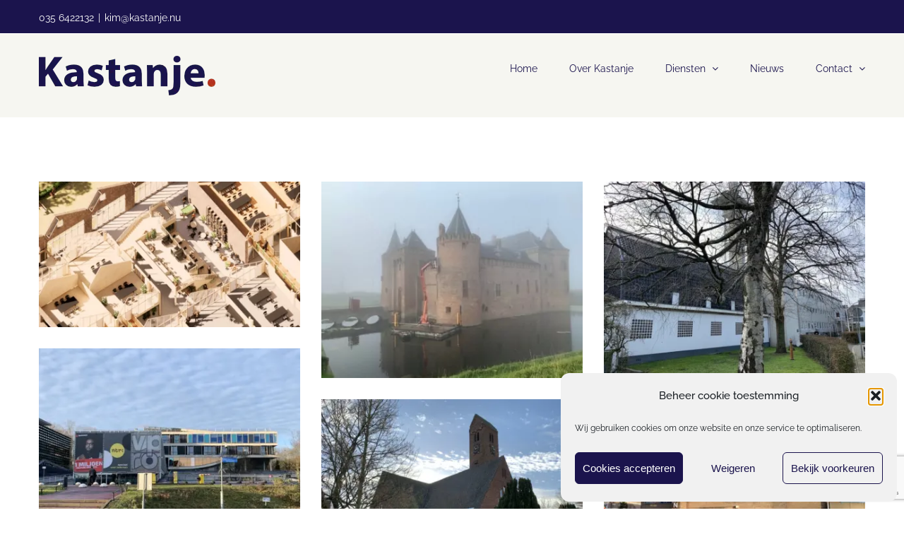

--- FILE ---
content_type: text/html; charset=utf-8
request_url: https://www.google.com/recaptcha/api2/anchor?ar=1&k=6LcWYSwaAAAAACNTeL5QcjHdb8b1fnJ4ZdXACcR-&co=aHR0cHM6Ly9rYXN0YW5qZXZhc3Rnb2VkYmVoZWVyLm5sOjQ0Mw..&hl=en&v=PoyoqOPhxBO7pBk68S4YbpHZ&size=invisible&anchor-ms=20000&execute-ms=30000&cb=hv5q8krrqjjs
body_size: 48685
content:
<!DOCTYPE HTML><html dir="ltr" lang="en"><head><meta http-equiv="Content-Type" content="text/html; charset=UTF-8">
<meta http-equiv="X-UA-Compatible" content="IE=edge">
<title>reCAPTCHA</title>
<style type="text/css">
/* cyrillic-ext */
@font-face {
  font-family: 'Roboto';
  font-style: normal;
  font-weight: 400;
  font-stretch: 100%;
  src: url(//fonts.gstatic.com/s/roboto/v48/KFO7CnqEu92Fr1ME7kSn66aGLdTylUAMa3GUBHMdazTgWw.woff2) format('woff2');
  unicode-range: U+0460-052F, U+1C80-1C8A, U+20B4, U+2DE0-2DFF, U+A640-A69F, U+FE2E-FE2F;
}
/* cyrillic */
@font-face {
  font-family: 'Roboto';
  font-style: normal;
  font-weight: 400;
  font-stretch: 100%;
  src: url(//fonts.gstatic.com/s/roboto/v48/KFO7CnqEu92Fr1ME7kSn66aGLdTylUAMa3iUBHMdazTgWw.woff2) format('woff2');
  unicode-range: U+0301, U+0400-045F, U+0490-0491, U+04B0-04B1, U+2116;
}
/* greek-ext */
@font-face {
  font-family: 'Roboto';
  font-style: normal;
  font-weight: 400;
  font-stretch: 100%;
  src: url(//fonts.gstatic.com/s/roboto/v48/KFO7CnqEu92Fr1ME7kSn66aGLdTylUAMa3CUBHMdazTgWw.woff2) format('woff2');
  unicode-range: U+1F00-1FFF;
}
/* greek */
@font-face {
  font-family: 'Roboto';
  font-style: normal;
  font-weight: 400;
  font-stretch: 100%;
  src: url(//fonts.gstatic.com/s/roboto/v48/KFO7CnqEu92Fr1ME7kSn66aGLdTylUAMa3-UBHMdazTgWw.woff2) format('woff2');
  unicode-range: U+0370-0377, U+037A-037F, U+0384-038A, U+038C, U+038E-03A1, U+03A3-03FF;
}
/* math */
@font-face {
  font-family: 'Roboto';
  font-style: normal;
  font-weight: 400;
  font-stretch: 100%;
  src: url(//fonts.gstatic.com/s/roboto/v48/KFO7CnqEu92Fr1ME7kSn66aGLdTylUAMawCUBHMdazTgWw.woff2) format('woff2');
  unicode-range: U+0302-0303, U+0305, U+0307-0308, U+0310, U+0312, U+0315, U+031A, U+0326-0327, U+032C, U+032F-0330, U+0332-0333, U+0338, U+033A, U+0346, U+034D, U+0391-03A1, U+03A3-03A9, U+03B1-03C9, U+03D1, U+03D5-03D6, U+03F0-03F1, U+03F4-03F5, U+2016-2017, U+2034-2038, U+203C, U+2040, U+2043, U+2047, U+2050, U+2057, U+205F, U+2070-2071, U+2074-208E, U+2090-209C, U+20D0-20DC, U+20E1, U+20E5-20EF, U+2100-2112, U+2114-2115, U+2117-2121, U+2123-214F, U+2190, U+2192, U+2194-21AE, U+21B0-21E5, U+21F1-21F2, U+21F4-2211, U+2213-2214, U+2216-22FF, U+2308-230B, U+2310, U+2319, U+231C-2321, U+2336-237A, U+237C, U+2395, U+239B-23B7, U+23D0, U+23DC-23E1, U+2474-2475, U+25AF, U+25B3, U+25B7, U+25BD, U+25C1, U+25CA, U+25CC, U+25FB, U+266D-266F, U+27C0-27FF, U+2900-2AFF, U+2B0E-2B11, U+2B30-2B4C, U+2BFE, U+3030, U+FF5B, U+FF5D, U+1D400-1D7FF, U+1EE00-1EEFF;
}
/* symbols */
@font-face {
  font-family: 'Roboto';
  font-style: normal;
  font-weight: 400;
  font-stretch: 100%;
  src: url(//fonts.gstatic.com/s/roboto/v48/KFO7CnqEu92Fr1ME7kSn66aGLdTylUAMaxKUBHMdazTgWw.woff2) format('woff2');
  unicode-range: U+0001-000C, U+000E-001F, U+007F-009F, U+20DD-20E0, U+20E2-20E4, U+2150-218F, U+2190, U+2192, U+2194-2199, U+21AF, U+21E6-21F0, U+21F3, U+2218-2219, U+2299, U+22C4-22C6, U+2300-243F, U+2440-244A, U+2460-24FF, U+25A0-27BF, U+2800-28FF, U+2921-2922, U+2981, U+29BF, U+29EB, U+2B00-2BFF, U+4DC0-4DFF, U+FFF9-FFFB, U+10140-1018E, U+10190-1019C, U+101A0, U+101D0-101FD, U+102E0-102FB, U+10E60-10E7E, U+1D2C0-1D2D3, U+1D2E0-1D37F, U+1F000-1F0FF, U+1F100-1F1AD, U+1F1E6-1F1FF, U+1F30D-1F30F, U+1F315, U+1F31C, U+1F31E, U+1F320-1F32C, U+1F336, U+1F378, U+1F37D, U+1F382, U+1F393-1F39F, U+1F3A7-1F3A8, U+1F3AC-1F3AF, U+1F3C2, U+1F3C4-1F3C6, U+1F3CA-1F3CE, U+1F3D4-1F3E0, U+1F3ED, U+1F3F1-1F3F3, U+1F3F5-1F3F7, U+1F408, U+1F415, U+1F41F, U+1F426, U+1F43F, U+1F441-1F442, U+1F444, U+1F446-1F449, U+1F44C-1F44E, U+1F453, U+1F46A, U+1F47D, U+1F4A3, U+1F4B0, U+1F4B3, U+1F4B9, U+1F4BB, U+1F4BF, U+1F4C8-1F4CB, U+1F4D6, U+1F4DA, U+1F4DF, U+1F4E3-1F4E6, U+1F4EA-1F4ED, U+1F4F7, U+1F4F9-1F4FB, U+1F4FD-1F4FE, U+1F503, U+1F507-1F50B, U+1F50D, U+1F512-1F513, U+1F53E-1F54A, U+1F54F-1F5FA, U+1F610, U+1F650-1F67F, U+1F687, U+1F68D, U+1F691, U+1F694, U+1F698, U+1F6AD, U+1F6B2, U+1F6B9-1F6BA, U+1F6BC, U+1F6C6-1F6CF, U+1F6D3-1F6D7, U+1F6E0-1F6EA, U+1F6F0-1F6F3, U+1F6F7-1F6FC, U+1F700-1F7FF, U+1F800-1F80B, U+1F810-1F847, U+1F850-1F859, U+1F860-1F887, U+1F890-1F8AD, U+1F8B0-1F8BB, U+1F8C0-1F8C1, U+1F900-1F90B, U+1F93B, U+1F946, U+1F984, U+1F996, U+1F9E9, U+1FA00-1FA6F, U+1FA70-1FA7C, U+1FA80-1FA89, U+1FA8F-1FAC6, U+1FACE-1FADC, U+1FADF-1FAE9, U+1FAF0-1FAF8, U+1FB00-1FBFF;
}
/* vietnamese */
@font-face {
  font-family: 'Roboto';
  font-style: normal;
  font-weight: 400;
  font-stretch: 100%;
  src: url(//fonts.gstatic.com/s/roboto/v48/KFO7CnqEu92Fr1ME7kSn66aGLdTylUAMa3OUBHMdazTgWw.woff2) format('woff2');
  unicode-range: U+0102-0103, U+0110-0111, U+0128-0129, U+0168-0169, U+01A0-01A1, U+01AF-01B0, U+0300-0301, U+0303-0304, U+0308-0309, U+0323, U+0329, U+1EA0-1EF9, U+20AB;
}
/* latin-ext */
@font-face {
  font-family: 'Roboto';
  font-style: normal;
  font-weight: 400;
  font-stretch: 100%;
  src: url(//fonts.gstatic.com/s/roboto/v48/KFO7CnqEu92Fr1ME7kSn66aGLdTylUAMa3KUBHMdazTgWw.woff2) format('woff2');
  unicode-range: U+0100-02BA, U+02BD-02C5, U+02C7-02CC, U+02CE-02D7, U+02DD-02FF, U+0304, U+0308, U+0329, U+1D00-1DBF, U+1E00-1E9F, U+1EF2-1EFF, U+2020, U+20A0-20AB, U+20AD-20C0, U+2113, U+2C60-2C7F, U+A720-A7FF;
}
/* latin */
@font-face {
  font-family: 'Roboto';
  font-style: normal;
  font-weight: 400;
  font-stretch: 100%;
  src: url(//fonts.gstatic.com/s/roboto/v48/KFO7CnqEu92Fr1ME7kSn66aGLdTylUAMa3yUBHMdazQ.woff2) format('woff2');
  unicode-range: U+0000-00FF, U+0131, U+0152-0153, U+02BB-02BC, U+02C6, U+02DA, U+02DC, U+0304, U+0308, U+0329, U+2000-206F, U+20AC, U+2122, U+2191, U+2193, U+2212, U+2215, U+FEFF, U+FFFD;
}
/* cyrillic-ext */
@font-face {
  font-family: 'Roboto';
  font-style: normal;
  font-weight: 500;
  font-stretch: 100%;
  src: url(//fonts.gstatic.com/s/roboto/v48/KFO7CnqEu92Fr1ME7kSn66aGLdTylUAMa3GUBHMdazTgWw.woff2) format('woff2');
  unicode-range: U+0460-052F, U+1C80-1C8A, U+20B4, U+2DE0-2DFF, U+A640-A69F, U+FE2E-FE2F;
}
/* cyrillic */
@font-face {
  font-family: 'Roboto';
  font-style: normal;
  font-weight: 500;
  font-stretch: 100%;
  src: url(//fonts.gstatic.com/s/roboto/v48/KFO7CnqEu92Fr1ME7kSn66aGLdTylUAMa3iUBHMdazTgWw.woff2) format('woff2');
  unicode-range: U+0301, U+0400-045F, U+0490-0491, U+04B0-04B1, U+2116;
}
/* greek-ext */
@font-face {
  font-family: 'Roboto';
  font-style: normal;
  font-weight: 500;
  font-stretch: 100%;
  src: url(//fonts.gstatic.com/s/roboto/v48/KFO7CnqEu92Fr1ME7kSn66aGLdTylUAMa3CUBHMdazTgWw.woff2) format('woff2');
  unicode-range: U+1F00-1FFF;
}
/* greek */
@font-face {
  font-family: 'Roboto';
  font-style: normal;
  font-weight: 500;
  font-stretch: 100%;
  src: url(//fonts.gstatic.com/s/roboto/v48/KFO7CnqEu92Fr1ME7kSn66aGLdTylUAMa3-UBHMdazTgWw.woff2) format('woff2');
  unicode-range: U+0370-0377, U+037A-037F, U+0384-038A, U+038C, U+038E-03A1, U+03A3-03FF;
}
/* math */
@font-face {
  font-family: 'Roboto';
  font-style: normal;
  font-weight: 500;
  font-stretch: 100%;
  src: url(//fonts.gstatic.com/s/roboto/v48/KFO7CnqEu92Fr1ME7kSn66aGLdTylUAMawCUBHMdazTgWw.woff2) format('woff2');
  unicode-range: U+0302-0303, U+0305, U+0307-0308, U+0310, U+0312, U+0315, U+031A, U+0326-0327, U+032C, U+032F-0330, U+0332-0333, U+0338, U+033A, U+0346, U+034D, U+0391-03A1, U+03A3-03A9, U+03B1-03C9, U+03D1, U+03D5-03D6, U+03F0-03F1, U+03F4-03F5, U+2016-2017, U+2034-2038, U+203C, U+2040, U+2043, U+2047, U+2050, U+2057, U+205F, U+2070-2071, U+2074-208E, U+2090-209C, U+20D0-20DC, U+20E1, U+20E5-20EF, U+2100-2112, U+2114-2115, U+2117-2121, U+2123-214F, U+2190, U+2192, U+2194-21AE, U+21B0-21E5, U+21F1-21F2, U+21F4-2211, U+2213-2214, U+2216-22FF, U+2308-230B, U+2310, U+2319, U+231C-2321, U+2336-237A, U+237C, U+2395, U+239B-23B7, U+23D0, U+23DC-23E1, U+2474-2475, U+25AF, U+25B3, U+25B7, U+25BD, U+25C1, U+25CA, U+25CC, U+25FB, U+266D-266F, U+27C0-27FF, U+2900-2AFF, U+2B0E-2B11, U+2B30-2B4C, U+2BFE, U+3030, U+FF5B, U+FF5D, U+1D400-1D7FF, U+1EE00-1EEFF;
}
/* symbols */
@font-face {
  font-family: 'Roboto';
  font-style: normal;
  font-weight: 500;
  font-stretch: 100%;
  src: url(//fonts.gstatic.com/s/roboto/v48/KFO7CnqEu92Fr1ME7kSn66aGLdTylUAMaxKUBHMdazTgWw.woff2) format('woff2');
  unicode-range: U+0001-000C, U+000E-001F, U+007F-009F, U+20DD-20E0, U+20E2-20E4, U+2150-218F, U+2190, U+2192, U+2194-2199, U+21AF, U+21E6-21F0, U+21F3, U+2218-2219, U+2299, U+22C4-22C6, U+2300-243F, U+2440-244A, U+2460-24FF, U+25A0-27BF, U+2800-28FF, U+2921-2922, U+2981, U+29BF, U+29EB, U+2B00-2BFF, U+4DC0-4DFF, U+FFF9-FFFB, U+10140-1018E, U+10190-1019C, U+101A0, U+101D0-101FD, U+102E0-102FB, U+10E60-10E7E, U+1D2C0-1D2D3, U+1D2E0-1D37F, U+1F000-1F0FF, U+1F100-1F1AD, U+1F1E6-1F1FF, U+1F30D-1F30F, U+1F315, U+1F31C, U+1F31E, U+1F320-1F32C, U+1F336, U+1F378, U+1F37D, U+1F382, U+1F393-1F39F, U+1F3A7-1F3A8, U+1F3AC-1F3AF, U+1F3C2, U+1F3C4-1F3C6, U+1F3CA-1F3CE, U+1F3D4-1F3E0, U+1F3ED, U+1F3F1-1F3F3, U+1F3F5-1F3F7, U+1F408, U+1F415, U+1F41F, U+1F426, U+1F43F, U+1F441-1F442, U+1F444, U+1F446-1F449, U+1F44C-1F44E, U+1F453, U+1F46A, U+1F47D, U+1F4A3, U+1F4B0, U+1F4B3, U+1F4B9, U+1F4BB, U+1F4BF, U+1F4C8-1F4CB, U+1F4D6, U+1F4DA, U+1F4DF, U+1F4E3-1F4E6, U+1F4EA-1F4ED, U+1F4F7, U+1F4F9-1F4FB, U+1F4FD-1F4FE, U+1F503, U+1F507-1F50B, U+1F50D, U+1F512-1F513, U+1F53E-1F54A, U+1F54F-1F5FA, U+1F610, U+1F650-1F67F, U+1F687, U+1F68D, U+1F691, U+1F694, U+1F698, U+1F6AD, U+1F6B2, U+1F6B9-1F6BA, U+1F6BC, U+1F6C6-1F6CF, U+1F6D3-1F6D7, U+1F6E0-1F6EA, U+1F6F0-1F6F3, U+1F6F7-1F6FC, U+1F700-1F7FF, U+1F800-1F80B, U+1F810-1F847, U+1F850-1F859, U+1F860-1F887, U+1F890-1F8AD, U+1F8B0-1F8BB, U+1F8C0-1F8C1, U+1F900-1F90B, U+1F93B, U+1F946, U+1F984, U+1F996, U+1F9E9, U+1FA00-1FA6F, U+1FA70-1FA7C, U+1FA80-1FA89, U+1FA8F-1FAC6, U+1FACE-1FADC, U+1FADF-1FAE9, U+1FAF0-1FAF8, U+1FB00-1FBFF;
}
/* vietnamese */
@font-face {
  font-family: 'Roboto';
  font-style: normal;
  font-weight: 500;
  font-stretch: 100%;
  src: url(//fonts.gstatic.com/s/roboto/v48/KFO7CnqEu92Fr1ME7kSn66aGLdTylUAMa3OUBHMdazTgWw.woff2) format('woff2');
  unicode-range: U+0102-0103, U+0110-0111, U+0128-0129, U+0168-0169, U+01A0-01A1, U+01AF-01B0, U+0300-0301, U+0303-0304, U+0308-0309, U+0323, U+0329, U+1EA0-1EF9, U+20AB;
}
/* latin-ext */
@font-face {
  font-family: 'Roboto';
  font-style: normal;
  font-weight: 500;
  font-stretch: 100%;
  src: url(//fonts.gstatic.com/s/roboto/v48/KFO7CnqEu92Fr1ME7kSn66aGLdTylUAMa3KUBHMdazTgWw.woff2) format('woff2');
  unicode-range: U+0100-02BA, U+02BD-02C5, U+02C7-02CC, U+02CE-02D7, U+02DD-02FF, U+0304, U+0308, U+0329, U+1D00-1DBF, U+1E00-1E9F, U+1EF2-1EFF, U+2020, U+20A0-20AB, U+20AD-20C0, U+2113, U+2C60-2C7F, U+A720-A7FF;
}
/* latin */
@font-face {
  font-family: 'Roboto';
  font-style: normal;
  font-weight: 500;
  font-stretch: 100%;
  src: url(//fonts.gstatic.com/s/roboto/v48/KFO7CnqEu92Fr1ME7kSn66aGLdTylUAMa3yUBHMdazQ.woff2) format('woff2');
  unicode-range: U+0000-00FF, U+0131, U+0152-0153, U+02BB-02BC, U+02C6, U+02DA, U+02DC, U+0304, U+0308, U+0329, U+2000-206F, U+20AC, U+2122, U+2191, U+2193, U+2212, U+2215, U+FEFF, U+FFFD;
}
/* cyrillic-ext */
@font-face {
  font-family: 'Roboto';
  font-style: normal;
  font-weight: 900;
  font-stretch: 100%;
  src: url(//fonts.gstatic.com/s/roboto/v48/KFO7CnqEu92Fr1ME7kSn66aGLdTylUAMa3GUBHMdazTgWw.woff2) format('woff2');
  unicode-range: U+0460-052F, U+1C80-1C8A, U+20B4, U+2DE0-2DFF, U+A640-A69F, U+FE2E-FE2F;
}
/* cyrillic */
@font-face {
  font-family: 'Roboto';
  font-style: normal;
  font-weight: 900;
  font-stretch: 100%;
  src: url(//fonts.gstatic.com/s/roboto/v48/KFO7CnqEu92Fr1ME7kSn66aGLdTylUAMa3iUBHMdazTgWw.woff2) format('woff2');
  unicode-range: U+0301, U+0400-045F, U+0490-0491, U+04B0-04B1, U+2116;
}
/* greek-ext */
@font-face {
  font-family: 'Roboto';
  font-style: normal;
  font-weight: 900;
  font-stretch: 100%;
  src: url(//fonts.gstatic.com/s/roboto/v48/KFO7CnqEu92Fr1ME7kSn66aGLdTylUAMa3CUBHMdazTgWw.woff2) format('woff2');
  unicode-range: U+1F00-1FFF;
}
/* greek */
@font-face {
  font-family: 'Roboto';
  font-style: normal;
  font-weight: 900;
  font-stretch: 100%;
  src: url(//fonts.gstatic.com/s/roboto/v48/KFO7CnqEu92Fr1ME7kSn66aGLdTylUAMa3-UBHMdazTgWw.woff2) format('woff2');
  unicode-range: U+0370-0377, U+037A-037F, U+0384-038A, U+038C, U+038E-03A1, U+03A3-03FF;
}
/* math */
@font-face {
  font-family: 'Roboto';
  font-style: normal;
  font-weight: 900;
  font-stretch: 100%;
  src: url(//fonts.gstatic.com/s/roboto/v48/KFO7CnqEu92Fr1ME7kSn66aGLdTylUAMawCUBHMdazTgWw.woff2) format('woff2');
  unicode-range: U+0302-0303, U+0305, U+0307-0308, U+0310, U+0312, U+0315, U+031A, U+0326-0327, U+032C, U+032F-0330, U+0332-0333, U+0338, U+033A, U+0346, U+034D, U+0391-03A1, U+03A3-03A9, U+03B1-03C9, U+03D1, U+03D5-03D6, U+03F0-03F1, U+03F4-03F5, U+2016-2017, U+2034-2038, U+203C, U+2040, U+2043, U+2047, U+2050, U+2057, U+205F, U+2070-2071, U+2074-208E, U+2090-209C, U+20D0-20DC, U+20E1, U+20E5-20EF, U+2100-2112, U+2114-2115, U+2117-2121, U+2123-214F, U+2190, U+2192, U+2194-21AE, U+21B0-21E5, U+21F1-21F2, U+21F4-2211, U+2213-2214, U+2216-22FF, U+2308-230B, U+2310, U+2319, U+231C-2321, U+2336-237A, U+237C, U+2395, U+239B-23B7, U+23D0, U+23DC-23E1, U+2474-2475, U+25AF, U+25B3, U+25B7, U+25BD, U+25C1, U+25CA, U+25CC, U+25FB, U+266D-266F, U+27C0-27FF, U+2900-2AFF, U+2B0E-2B11, U+2B30-2B4C, U+2BFE, U+3030, U+FF5B, U+FF5D, U+1D400-1D7FF, U+1EE00-1EEFF;
}
/* symbols */
@font-face {
  font-family: 'Roboto';
  font-style: normal;
  font-weight: 900;
  font-stretch: 100%;
  src: url(//fonts.gstatic.com/s/roboto/v48/KFO7CnqEu92Fr1ME7kSn66aGLdTylUAMaxKUBHMdazTgWw.woff2) format('woff2');
  unicode-range: U+0001-000C, U+000E-001F, U+007F-009F, U+20DD-20E0, U+20E2-20E4, U+2150-218F, U+2190, U+2192, U+2194-2199, U+21AF, U+21E6-21F0, U+21F3, U+2218-2219, U+2299, U+22C4-22C6, U+2300-243F, U+2440-244A, U+2460-24FF, U+25A0-27BF, U+2800-28FF, U+2921-2922, U+2981, U+29BF, U+29EB, U+2B00-2BFF, U+4DC0-4DFF, U+FFF9-FFFB, U+10140-1018E, U+10190-1019C, U+101A0, U+101D0-101FD, U+102E0-102FB, U+10E60-10E7E, U+1D2C0-1D2D3, U+1D2E0-1D37F, U+1F000-1F0FF, U+1F100-1F1AD, U+1F1E6-1F1FF, U+1F30D-1F30F, U+1F315, U+1F31C, U+1F31E, U+1F320-1F32C, U+1F336, U+1F378, U+1F37D, U+1F382, U+1F393-1F39F, U+1F3A7-1F3A8, U+1F3AC-1F3AF, U+1F3C2, U+1F3C4-1F3C6, U+1F3CA-1F3CE, U+1F3D4-1F3E0, U+1F3ED, U+1F3F1-1F3F3, U+1F3F5-1F3F7, U+1F408, U+1F415, U+1F41F, U+1F426, U+1F43F, U+1F441-1F442, U+1F444, U+1F446-1F449, U+1F44C-1F44E, U+1F453, U+1F46A, U+1F47D, U+1F4A3, U+1F4B0, U+1F4B3, U+1F4B9, U+1F4BB, U+1F4BF, U+1F4C8-1F4CB, U+1F4D6, U+1F4DA, U+1F4DF, U+1F4E3-1F4E6, U+1F4EA-1F4ED, U+1F4F7, U+1F4F9-1F4FB, U+1F4FD-1F4FE, U+1F503, U+1F507-1F50B, U+1F50D, U+1F512-1F513, U+1F53E-1F54A, U+1F54F-1F5FA, U+1F610, U+1F650-1F67F, U+1F687, U+1F68D, U+1F691, U+1F694, U+1F698, U+1F6AD, U+1F6B2, U+1F6B9-1F6BA, U+1F6BC, U+1F6C6-1F6CF, U+1F6D3-1F6D7, U+1F6E0-1F6EA, U+1F6F0-1F6F3, U+1F6F7-1F6FC, U+1F700-1F7FF, U+1F800-1F80B, U+1F810-1F847, U+1F850-1F859, U+1F860-1F887, U+1F890-1F8AD, U+1F8B0-1F8BB, U+1F8C0-1F8C1, U+1F900-1F90B, U+1F93B, U+1F946, U+1F984, U+1F996, U+1F9E9, U+1FA00-1FA6F, U+1FA70-1FA7C, U+1FA80-1FA89, U+1FA8F-1FAC6, U+1FACE-1FADC, U+1FADF-1FAE9, U+1FAF0-1FAF8, U+1FB00-1FBFF;
}
/* vietnamese */
@font-face {
  font-family: 'Roboto';
  font-style: normal;
  font-weight: 900;
  font-stretch: 100%;
  src: url(//fonts.gstatic.com/s/roboto/v48/KFO7CnqEu92Fr1ME7kSn66aGLdTylUAMa3OUBHMdazTgWw.woff2) format('woff2');
  unicode-range: U+0102-0103, U+0110-0111, U+0128-0129, U+0168-0169, U+01A0-01A1, U+01AF-01B0, U+0300-0301, U+0303-0304, U+0308-0309, U+0323, U+0329, U+1EA0-1EF9, U+20AB;
}
/* latin-ext */
@font-face {
  font-family: 'Roboto';
  font-style: normal;
  font-weight: 900;
  font-stretch: 100%;
  src: url(//fonts.gstatic.com/s/roboto/v48/KFO7CnqEu92Fr1ME7kSn66aGLdTylUAMa3KUBHMdazTgWw.woff2) format('woff2');
  unicode-range: U+0100-02BA, U+02BD-02C5, U+02C7-02CC, U+02CE-02D7, U+02DD-02FF, U+0304, U+0308, U+0329, U+1D00-1DBF, U+1E00-1E9F, U+1EF2-1EFF, U+2020, U+20A0-20AB, U+20AD-20C0, U+2113, U+2C60-2C7F, U+A720-A7FF;
}
/* latin */
@font-face {
  font-family: 'Roboto';
  font-style: normal;
  font-weight: 900;
  font-stretch: 100%;
  src: url(//fonts.gstatic.com/s/roboto/v48/KFO7CnqEu92Fr1ME7kSn66aGLdTylUAMa3yUBHMdazQ.woff2) format('woff2');
  unicode-range: U+0000-00FF, U+0131, U+0152-0153, U+02BB-02BC, U+02C6, U+02DA, U+02DC, U+0304, U+0308, U+0329, U+2000-206F, U+20AC, U+2122, U+2191, U+2193, U+2212, U+2215, U+FEFF, U+FFFD;
}

</style>
<link rel="stylesheet" type="text/css" href="https://www.gstatic.com/recaptcha/releases/PoyoqOPhxBO7pBk68S4YbpHZ/styles__ltr.css">
<script nonce="3Dy3uC_ak3P6tuZBx6TYBw" type="text/javascript">window['__recaptcha_api'] = 'https://www.google.com/recaptcha/api2/';</script>
<script type="text/javascript" src="https://www.gstatic.com/recaptcha/releases/PoyoqOPhxBO7pBk68S4YbpHZ/recaptcha__en.js" nonce="3Dy3uC_ak3P6tuZBx6TYBw">
      
    </script></head>
<body><div id="rc-anchor-alert" class="rc-anchor-alert"></div>
<input type="hidden" id="recaptcha-token" value="[base64]">
<script type="text/javascript" nonce="3Dy3uC_ak3P6tuZBx6TYBw">
      recaptcha.anchor.Main.init("[\x22ainput\x22,[\x22bgdata\x22,\x22\x22,\[base64]/[base64]/[base64]/KE4oMTI0LHYsdi5HKSxMWihsLHYpKTpOKDEyNCx2LGwpLFYpLHYpLFQpKSxGKDE3MSx2KX0scjc9ZnVuY3Rpb24obCl7cmV0dXJuIGx9LEM9ZnVuY3Rpb24obCxWLHYpe04odixsLFYpLFZbYWtdPTI3OTZ9LG49ZnVuY3Rpb24obCxWKXtWLlg9KChWLlg/[base64]/[base64]/[base64]/[base64]/[base64]/[base64]/[base64]/[base64]/[base64]/[base64]/[base64]\\u003d\x22,\[base64]\x22,\x22wrXCt8KLfsOzccOUw5zCp8K1HsOFAcKIw7YewoUEwp7CiMKJw54hwp5Yw47DhcKTIsK7WcKRYBzDlMKdw6QvFFXCn8OkAH3DkTjDtWLCmUgRfzzCgxTDjVFTOkZSY8OcZMOOw4xoN1XCjxtMM8KsbjZhwrUHw6bDv8KcMsKwwpLCvMKfw7NNw4xaNcKUKX/DvcOyT8Onw5TDsC3ClcO1wo0sGsO/LA7CksOhGGZgHcOTw7TCmQzDiMOaBE4owqPDumbCk8O8wrzDq8O5VRbDh8KVwoTCvHvCmUwcw6rDucKTwroyw6MuwqzCrsKQwrjDrVfDpMKpwpnDn0Nrwqhpw4YBw5nDusKNUMKBw58nIsOMX8KHaA/CjMKrwroTw7fCgD3CmDocSAzCnhExwoLDgCordyfCoBTCp8ODfMKBwo8aRibDh8KnDGg5w6DChcOOw4TCtMKCRMOwwpFIHFvCucO2fmMyw4nClF7ChcKOw6LDvWzDuH/Cg8Khc3dyO8Kfw6weBkXDicK6wr4cMGDCvsKPQsKQDg0IDsK/VgYnGsKbe8KYN3IMc8Kew53DssKBGsKtexALw7XDnSQFw7rCszLDk8KUw6QoAWfCmsKzT8K/BMOUZMKZPzRBw7ccw5XCuyjDlsOcHlPCkMKwwoDDvcKwNcKuA2QgGsKSw6jDpggMQ1ADwqXDjMO6NcOBGEV1PcOywpjDksKxw7tcw5zDjMKrNyPDvUZmcxMjZMOAw6VzwpzDrmTDusKWB8O9VMO3SHF/wphJeAh2UEJ/woMlw5rDqsK+K8KPwrLDkE/Cg8O2NMOew69zw5ENw4M4bExPdhvDsBV8YsKkwoFodjzDtMOtYk94w4lhQcOHEsO0ZxYew7MxC8O2w5bClsK5TQ/[base64]/DvMOcwqtzDMOaEcO0L8ORXcKjwoUdw54tAcOdw5Qbwo/DkEYMLsOlTMO4F8KPHAPCoMKWHQHCu8KKwrrCsVTCgHMwU8Ohwq7ChSwhYhx/wq7Cj8OMwo4Xw6ECwr3CpRQow5/[base64]/DqsKBw4TDhjfCuMKEw5VIw7vDrSBDAF4zPXhAw5Mnw5nDlS7CoynDgVFlw4dUHlo8EyDDt8OfGsOQwr0tIQhoVyPDh8O/[base64]/[base64]/DsMKgw6kEXyhqw50EG8O4NsKAEMKHwpENwpzDmcOfw7RAVMK4w7vDuC0+wp7DgsOSWMKswqU2dsOTTMKRBcKpTsORw5vDhQ7DqMK/[base64]/CpMKmDMK6wow5wpnDgMKfwqzCgcK1PkE1wphMWnDDvHDCtmzCqhDDr1/DqcO4YBNaw7TCqy/[base64]/VFAkw6bCjCjDhcO1w7x6bBMjUFXCmlPCkBQ9wpjDrT7Cr8Olb1fCo8KQeVnCo8KrJ2Fkw5LDk8OuwqvDjMOaLn8UYsK/w6pocEl2wrELNMK1XsKaw5pYUcKBDUIFdMO3HsKUw7PCg8Oxw6gGU8K6EDzCn8O9CDjCosKSwrTChF/CjsOGGUhpHMOGw6jDiV40w7nCgMOresOHw7BwOMKuTW/CjcKIwqPCnDTCqAU/woUAflBQwpXCkwxjwphFw77CpcKpw5jDv8OkNHkSwo1zwpBEBMKJSmTCqynCtCluw7HCgMKCJMOsTHtIwqFpwqnCpQk5cgcOARRIwrzCr8KuOsOywojCscKFIi9jLT1lCWHDth3DssKecX/CusK6HcKgQMK6w4FfwqU8wrTCjH9gGsO/wqcCbMO+w7PDgMOaEMK/dy7CgsKaKgbChsOqOsOUw6jDghvCoMOHwprClU/[base64]/[base64]/w7xyHSDDlWzChxHDoE/DqXJKw6E9wo1Hw4Z6w6oJw5LDs8OQb8KAUsKUwqnCj8OgwqxTfMOMNizCicKDw4jCmcKFwp40GW/CmH7CnsO9NAUrw4bDn8KUNzXCjWrDhR9nw6jChcOASBdUS28/wqgTw6jDrhJHw7lFcsO/w5cdw41LwpTCryYdwrtrwoPDnBRDAMKQN8OHDmXDiUJpf8OJwoJTwpzCrxxXwpB0wrloWcKzw7xnwofDu8Kgw70HWkbCmWzCrcO7bXrDr8O1R3XDjMKaw75dImg/Zl18w64SZcKqGWdBGCUyEsOoA8Kww4ccQyfDpS42w7Ugw4Ibw6fDkWnCs8OpAn4cXMOnDEt5Zm3DuAQwDsONw4hza8KybxTCgS0ecwTDo8O/wpHDiMOWw5HCjjTDuMK6Wx7CocO+wqXDpcKyw5saLQImwrNlIcOHwrtbw4UIC8KzKAnDgcKxworDgcOHwpLDmSp9w4wMAsO9w5XDjyHDqMO6SMOww6l7w68Zw5tTwpJXaXrDsm5Yw48xNcKPw5gkPcK1QMOeMDJlwoDDtQzCrn/Cqn7DrEjCkkfDt0cpciLCsWbDrUNrTMOsw4Anw5JrwpodwoRRw7lFScO/Jh7DmVUvN8KCwr51JloZwqdZEsO1w48vw4TDqMOrw75tUMOQwoMYSMKawp/DhMOawrXCpzRvwr7CtzYyHMKIK8KuX8Kjw7BFwq4Pw6d+ZlbCpMOYFinCjMKsJXZWw5nDrz0Ff3fDnMOTw74Lwq8oDAFAdMOQwobDs2HDmsOiNsK3W8KEI8OCenzCjMOGw67DuwIFw7DDvcKhwqHDuxR/[base64]/DvcKBwpUzw4t+Jkdgw6Fpw7PCocK6OBgXD1LDlVLCq8OVwrzCjQkNw4oyw7XDhxvDu8Kaw77Ct39gw5dRw40vKsK7w6/DnDrDsVsaeX4kwp3CgzzCmA3Ctgp7wonCqDLDt2MTw7AZw4XDijLCk8KqfcKiwq/Ds8OXwrE3UDIqw5ZhMcOuwrLChmXDpMKCw49KwqvCiMKZw47CqXplwrbDjTxrFsO7Gld0wp7DicODw6nCiARFO8K/[base64]/CgsKeHB3DqsOCw5FJG3LChTnDksKnw50Yw6zCtMO1UB/Do8O8w5QKf8Kmwq3DqMKlGgw4bljDtV8qw4twD8K2IMOuwooIwqoCw6fCq8OpKsOuw6BEwovCu8OnwrQYw7jClGvDj8OvBWlzwqnCoEI+KcOiYMOBwp/CscK7w7rDrVrCjcKfWGY6w6/DlmzCiUXDn13DrsKgwrERwq/[base64]/Cr8KTT0fClcOiwqloWgRrw4cnCGpGeMO+woJwwq7Cq8Ocw5l8TG3CkV9dwpZaw5JVw7wfwr5Kw7nCiMOSwoMKX8KNSCjDgsKUw711wovCnS/DscOMw7Z5H1ZMwpDDucKPw7UWEgpuw6TCh0TCv8OxK8Kyw6TCowALwopjwqIawoPCrsKww5FBcRTDoGrDsyfCucKsS8KQwqszw6DDncO5DynCgEvCi0/CqXzCu8K5VMKld8KvRlLDosKgw5PCgMOUVcKZw57Du8OgScK+HcKnF8Opw4VTbcKZKsK5w4zCt8Kaw6cSwo14w7wrw4USwq/Dk8K5w7zDlsOJXAZzZjkSRnRYwr1ew63DusOlw5/ClGHCjsKuZw1hw41SIHV4w44PSGDDgB/Cl3kswpxyw5owwrlJwpwBwoXDkQl+K8Oyw7bDuhBgwrbClHTDksKRX8KXw6zDi8KPwoXDkMODw4fDlD3CuHl9w7jDiWVaE8K2w7kHwojCohPCs8KqQ8ORwrjDhsOgOsKZwohtJy/Dh8ObMx5cOmBTEFcvBFTDjcKdAXQDwr5awp4LGD9CwpzDpsO9chdvfMK1WhkHQ3INIsOmJcO0BMKkWcKgwp02wpcTwpsWw7gYwqkWPwk/IyR+w6c+IRTDssKCwrZAwqPDtS3DvX3DpsKbw5vCoAjDj8OmXMKfwq0ZwqHChCAbSCdiM8KoDV0aAMOCGMOmZAPCiwvDpMKvPQgWwqoRw5V5wrfDmMOUdiYXYcK2wrPDhhHCvCrDisKVwoDCn1pTaygzw6NhwojCuFjCmkDCrlZFwq/CpWrDqHDDmgLDqcKzwpAtw48aUHPDmsKWw5ERw7QnTcKZw5zDhMKxwrDCkBYHwqrCqsKHfcOXwpnDqMKHwqt/[base64]/[base64]/DvFTDjWDDmMKVw5TDpsOPwpNiw64vSx/[base64]/[base64]/[base64]/[base64]/CnArDqQAdwrXDpBfCu1I1bn7Ck0xFwp/Dh8KDw7DDqyt2w5/[base64]/DqMOnwoUbM8KRZcKjwoTDisOvAsOxw77DvVx9KsK2WTc2ccKPwqRJeDbDksKRwrgWYVNBwoloR8ORwoZuTsOYwoTDqFACZl8Qw6IbwrE6CGUTWsOBYsK6LxHDo8OowrHCsGB3OsKdEn45wojDiMKTE8KmdMKqwoZ+woTCmDQywopgWXvDrG8Aw641P1/CrMOzRD5naHTDmsOMbgzCqRXDohB6cxB6wq/Dvn/DqT1RwovDtkcywrUgwqY2IMOMwoc6UGrDjMOew6hYMVk1b8Ocw4XDj08OHwDDkiHCiMOBwpB0w6bDvS7DiMOHacKXwqrCnsK6w4Zbw599w67DgsOBw755wrV3wpjCj8OCIsO/ZcKGZG45L8OKw6TCrMOpHMKww7LCqHTDt8K5QAbDlsOYKydYwpV8csORasOZJsOeMMKXw7nDvwodw7Z+w5g/w7YOw4XDnsKdwo3Dr0XDi1vDrWdLPsOwT8OZwpVJwozDgyzDlMOgV8KJw6QccCsYw5opwpQLVMKvwoUTBBwSw5nCjVQfT8OFDGvCnBRvwqshdSvDmsOSUMOJw5jClmYLw7LCncK/dyrDrXBXwrs6LcKdV8OwXhJ3IMKNw5zDm8Owegc0QytiwpHCpgvDqErDtcOuNiw7GsKcPcOLwpBaKsOLw63CoA/DoA/CjzjCokNYw4ZcYkEsw63Cq8KpWj3DoMOvw5jCtGBqwqc1w4jDnVPClcKOC8K/wqvDncKewoPDj3rDh8K1wrhvA0jDmsKswoXDmhALw4tFBSDDm2NGbsOSw5DDoFdfw6hWB1bDpcKBW2FiRyIHw7fDpcOhBmXDsxcgw64aw4DDi8OzUMKNNcKcw5Baw7RGNMK6wrfCqsKBSRPDkQ3DqhwIwpnCpSRYMcKHSAR2BE9Swq/CvcK2K0x/XB3CgMOvwo5fw7rCoMO6c8O5YsKow5bCoidaE3vDsz1Qwo51w5zDmsOwXW1cwo/Ck1ZKw4fCr8O5McKxc8KfXCVzw77DlDvCklzCmV5xXcKtw6lWYylLwpxWQiPCoRcMScKMwq/[base64]/DlUcfIcKAw5nDicOGG3HCkcOnwogXInVDw4kew4DDl8OwDMKVw4vCh8KYwoABw4xvw6Ysw6DDuMO0U8OGTQfCpcKCGRcBCVzDoy1PPA/CksKgcMOtwpoxw5lVw4JTw4zDtsKYwqw0wqzCvcK8w5M7w6fDnsOYw5g6PsO0dsOTIsOxSX5IT0fCk8KycMOnw6vDvMOpwrbCpV8ow5DClzkpa1fClSjDsmjClsOhQB7CtMKdOyU/w5/[base64]/Cq29kwrnDrcOnw7sdWBN/F8OZSjghwpAzBMKCw47DoMOVw4pPwoLDv0FWwopow4JfTAQmM8KvVWvDs3HCh8ONw5ZSw4dpw5kCTGxbRcKLOBDDtcO6LcOyektXH27DsHhYwqLCkUJdB8KTwoNOwpZ2w6kEwqV/f2FCDcOkSsO4w44gwodmw7jDicKcF8KfwqNQNhgiY8KtwodVKyI5bB4XwrTDpcKOFMKUGcO4Cj7CqyfCoMOMLcKpKwdVw7PDt8OsZ8O1wp4vHcKEPmLCnMOEw4LCo0vCkBp/w4XCosO+w7AcYX90FcKoPwvCvELCg1c9wqnDiMOPw7DDhBrDnwhuIwdrQ8KUwo0PNcOtw4ddwrd9OcOcwpHDpcOXw7pow4HCky5fFAnChcO9w4ZTfcK/[base64]/DkMKRwonCs1/DlGfDoG7CnCLChArDr1cDwp4veTjCp8Kkw5HCj8Kswr1ZET3Cv8Kxw73DnxZyCsKMw7PCvx14wpNeHF4GwoIlAEbCnmUUwrBUcWJXwq7CiHoOwrVFMcKMWwPDhVvCocOIw5nDuMOfccO3wrsiwrzCm8K7wpxgJ8Ocw6/CmsKZN8KbVzrDoMOjLwDDuUhNF8Kjw4TCnMOfUcKSNsK5wpTDkhzDqTrDl0fCrwzCgMOIbgwlw6NXw4LDk8KUHnfDpV/CkhMvw7zCrMKPPMKDwr07w7NnwpTCtsOTS8O3NUzCjcKqwo7DmQbCgk3DucK2w7NPDsOYQEwnUsOlasK7U8KsO0AIJMKawqZxHFTCgsKqecOEw7RYw6w4Qyh1wpp6woTDjMKTcsKFwr4uw5rDlcKcwqLDnm0fXsK0wonDv0rDh8OewoYSwoRxwo/CkMOVw7XCsSVlw6A8wqJSw57Chy3DnHIZZ3VHH8Kkwq0QYcOdw7PDjz3CtcOHw7B5R8OmUnjCj8KrBScTTgInwq55wp9wSWnDi8OTV0HDnMK7KEkGwpNbC8OLw4fCvibCgnfCuhLDqMOcwqnDs8OrQsK0SX/Dl1xLw4RrTMOZw78Xw44IF8OkITDDrMK3TMKpw7PDuMKKA0IUKsK+wqzChE9fwo7Cr2PCoMOwMMOySQPDiDHDuj7ClsOOA1DDj18ewqB8KUR5OcOwwr9qR8KGw5jCvUrCpUvCrsKtw4DDmWhrw7/CsCpBG8Onw6/Dpg/[base64]/CgcOdQBoZHCbDs8OIHSJcH8K8MSfCi8K/HSIvwpZrwr/[base64]/DkxLDucKMen4qN2DCu1s+w7oyUmUCwq9twq0UZWjDo8Obwr3DilM6ZsOUMsKdF8O/d30RF8OyI8KOwqY6wp7Crjx6PRDDiho7JsKWfiN/I1EhH3QcKBfCuXnDjkHDvD8qwo4hw5VsacKKDHEyJMOuw7nCiMOTw4jDqXp3wqhBQsKoWsOJTlDCpAhfw7dJKm/DswDCnsO1w6XDmG12TGDDqzZaXsKJwr5EAQRmTT9FSW16anfCpynCqcKsFzvDow3DnEXCrgPDuDHCnTnCoC3DpMOvEsOEGkjDrMO3eksMFURSYh3Cq0gZcid5Q8KDw5HDhcOvaMOVX8OMLcKjKGsPYyomw6/Cv8OWFnpIw6rDvFXCkMOow7LDjGDCg1MCw5VKwrQDA8K1woTCnVg4wpPDgkrCu8KZJMOAw5s9CsKRbChbJsKLw4hCwoXDpT/DmcKew53DrsKVwogyw4XDmnjDocK0O8KBw4TCiMOcwprCiTDCuVFNLlfCuy11w64ew4/DuCjDvsKSwonDuxVFaMKKw67Do8KCOMOVwp8Zw73DlcOFw5HDoMO6wqHCrcOZKEt4GhYYwqxfbMK4c8KWWw0BbjsMwoHDq8KUwpskwpXDsTEDwoA5wqLCuwjCpCRKwrTDrS3CqMKjXB9/fBXCvsKoQsOUwqQifcO6wpbCvSvCucKUB8OfNG/DkwUmwp3Coy3CsTMuK8K+wqTDtwHClMOZC8Kkdlw2X8OUw6YJQAbDnDvCs1pKIcOmNcOLworDhgDDtsObSB/CsHXChBgcJMKywojCtVvCpUnCqgnDmUfDjT3Crl4yXAjCicK8XsOswp/[base64]/[base64]/cwgtbMKRw4vCtwhhOMKiSMKpZ8O4DhfDo1bDlcO0wonCnMKowo3Dm8Oib8Kvw78CQsKJw5U+wp/CpyUQwqxGwqnDlgrDji4rBcOoBMOJdwFewosYTMOdDcO7UTpvBF7DrxjDrmTDhw7DscOAO8OMw5fDihRhwpcnX8OVBy/CrcKTw4NaRw9fw78Yw5scNMO3woU2CW/DjTErwoNwwpo5Wn0uwr3DiMONBHrCuzvCr8KfecK5E8KEMBBAe8KYw4rCmcKLwqNrWcK8w5ZVEREmIRXDhcKxw7U4wqMOI8KAw5wYCmdZJATDvyZ/wpPCvsKUw5zChThMw708dy/[base64]/DthxJwoR9LhjDtsKeN0llB1nDs8KVwp8rHcKjw73CpcOXw6zDoxw5WE/DlsKAwrjDmxoLwonDv8OPwrwZwqLDqMKnwqjDsMKQW25twqfCvgHDqFsMwo7Cr8KiwqI7BsKYw490A8KOwr4CPsKgw6DCpcK0bsOMGsKuw5DCtUTDpsK/w6oCT8OqHsK7VMODw7HCksOzFsOdbRLDqwMiw7hUw53DpsO8M8ODEMO6ZcOpEXIAWA7CtD3ChsKaGm9Ow4IHw6LDoUBVNBXCnjt0RcOjN8KqwojDi8KUwrDChwvCgVTDn1Bvw4/[base64]/CqnXDtcOpw4vDgMKQJsOwwoHDmTRkw7Z2D8KJwpTDpT1TS0vDqj1Uw5nChsKuXMO7w7LDnMONS8KUwqosDsOva8OnOcKpGzE2wpt0w6xCwoJBw4TDg0Qdw6tJdT3DmUp5wrrCh8KXDxhCRFlPBAzDmsOEwpvDhBxOw7AGMRxWDF5hw647VWp1DGFWV0nCsDAew6/DuXLDusKQwojCqiFAAkVlwpbDglzDucOsw451wqFbw6PDjcOXwrh6Xl/CkcOiwqp4wpxhwovDrsKDw5zDjjJSdTEtw4JHD1gHdhXDvcKYwpV+akNodRQ5w7zCr17DmmHDmTHDuH/DrMKxHREFw5LCuSJ9w7rCmcOkHSrDq8O/[base64]/wqgbw6fCrMONw6jDhXHCnQUTJRo7BcOHw7ltfsKZwoDCqsKaWMO8McO5wrx+w5zDn3LDtsKLKVViHxDDg8KFMcOqwpLDoMKkbATCkTHDnx8xw47CtsOBwoEPwrHCv3bDk1rDoRRbZ3oHAcK6CsOcRcOXw59DwooLdxrCrm43w60uGlvDpMK/wqtHdMKZwoI/Y1lqwo1Kw74aT8OsfzjDp252UMOSHyg5WsK5w7I8w4XDgsOReyPDszrDsyrCosO5Ow3CqcOww4XDmiLCiMOpw4LCrA1ow6zDm8OzGUY/wrc2w6QpOz3DhEB9OcOTwppiwrHDu0hYwq9iJMO/FcKuw6XClMK5wo3DpH0cwrYMwq3CrMKowozDk3/[base64]/DrBzDmcOHw5HDr8OkUMOBwqnCnsK4wqfCtTl9wo8Hc8OOwo9awoNZw77DkMOEDW3CqW3ChCdSwpJQNMOIwpTDocKeTMOmw53CssKcw5tnKwbDosKXwpTCsMOeQVrDuV5zwq3Cui4nw6XCj3HCp0BWflwhY8OeIwR/WlHDul3Cv8OjwrfDkcOWERPCmk7CoRUUegLCt8O/w5h2w5BZwoxXwq9RbwLCr0nDnsOBe8OiJMKzNTEnwprCg04Jw5rCoi7CoMOYE8OoSC/CtcOywp/Du8KNw5IRw6/CjMKSwrHCrHpEwrd4FFXDjcKTw6jCkMKfcyknODw8w6knZ8KUwqxvOMOPwp7Ds8O+wprDpMKRw4BFw57Dk8O5w65jwokDwobCoyZRXMOlMhJywpjDvcKVwoNFw7QGw5/[base64]/ChW1mYkDDkMKZdx7Ch8OYw51MwrfCvcKqEsOPQDPDkMO+KkxZG2NCA8OOPiAswo1QWMOzw7bCiQtRAWPDrgzCsAdSTMKTwqdIY0EZd0DDlcK3w7YwNcKdeMK+S15Mw5R4wp7Cl3TCjsKUw5PDhMK7w5vCmBQbwr/[base64]/[base64]/[base64]/DjTBBL1dlUhrCg8KHwrZYw6PDscKOw6VZw4rCsXk1woNTV8K/T8OYU8KuwqjDi8KIKhLCpkc3wrhswpcKwqNDw7dVLMKcw5zCmClxNcK2V0rDi8KiEiTDqUNuWV7DkCzChmTDqMKWw58+wpRZbQLDuCVLwr/ChMKcwrxyWMKxPhbCoxnCnMOkw78BL8OEw75pBcOLw7fDp8Ozwr/DlMKuw55wwpUIccOpwr83w6XCpmVOM8Otw47CrH0lwrvCicKGRBVBwr18woDCnsOxwowdDsOwwr8ywoTDh8OoJsKmQcO/w7AbIyLChcO1woxWHTvCnDbCtypNw6HCtBFvwpbCu8O0aMK0FnlCwp3CvsKWfELDm8O6eTjDgkvDsTrDhSM1fMOsGsKdTMOEw4d8wqgXwpfDqcKuwoLCjh/CiMOpwrI3w5bDnVzDng1ANQwqQDrCnsKYwpECHcKjwo1Wwq85wrMGcsOnw6zCk8OwKhgkIcOowrpSw4vCkwppHMOMRkvCscO5MMKsXcO/w5QSwpNEB8OkYMKhNcKTwpzDuMOrw5TDncOxDSjDkcOlwpM4wpnDql97w6Zpwr3Dv0Iiwo/ClzlhwqDDksOOLE4bRcKpw6ByaFjDl3/DjMObwo8Wwr/Cg3TDpMK5w58PXCcHwp4Fw73DmMK8UsK8w5fDi8Kyw6xnw6TCqcOywow5IsKLwrsSw6jCqQEOEx1Hw7TDk3wUw53CjcKiC8OOwpBKL8KOccOkwokIwr3Dv8O6wqfDhRjDqSDDozLDvlHCmMOFdXXDk8Odw5dBYEvDmh/[base64]/[base64]/CoAbDkMKlw4LCm8Krw6TDkXjDhMO4wowDbMKfPMKTV3sowrdywoMBRFYyBsO9cxLDlRXClMOdZg3CvzHDukIqO8OrwqPCr8KCw4hAw6YiwolSZcOCDcK6QcK7w5IPRMKxw4UaNQ/[base64]/[base64]/Ds8Oqw55rYEPCmiXDpzPCnsO/KjTCki7CuMK7w49MwqvDusKydMKhw7sXPQBwwonDssKZJxNveMKHdMKoFBHCssOGwqI5T8OsOG1Rw6TCucKvEsOVw5TDhB/Cm211dCJhbnDDi8K/wo/DtmMhe8OtPcOAw7fDsMO3EsOxwrIBLcOMwqsVwrBWwpHChMKBEsO7wrnDpMKxIMOjw67DgMKyw7/Dnk/[base64]/Cr8KNaG7Dm8OrwonDtcOwHFEPwoBjci5tIsOMacOEGsKnwrNXwqZ8JRVTw5nDlw0Kwpc1w6vDrRglwr7DgcOJw7jCq30aXnIheX/CsMKRFypMw5tPX8Oxw65/esOxa8Kiw57Dsg/DucOvw5XDtgR7wpXCuh/CssKaOcKgw7XCjE5Cw7hjAcOfw7ZpB23CgWBYYcOmw47DrsOPw7DClypMwooFYTXDlwfCmGrDuMO0cQMow7/DjcOiw5zDp8KcwrbCnMOqBSHCvcKrw5/DqFYRwqbCo1PDusOAW8Kxwp3CosKrVTHDnAfChcKCCsKqwojContew5LDpcO8w4VTI8KOE2/ClMKnR3Few6zCtDRjacOLwrdYTcKxw7NXwos0w5c8wrU7WsKdw7/CjsK3woXDmcK/NkbDhl7Dv3fCkS0ewqbClikEW8OXw6hsO8O5Bnp4Ex59CsOlw5fDpcK4w6fCl8KXVcOfHl4+NcOZO147wq7DqsO/w6vCgcO/[base64]/[base64]/[base64]/w4x7w69qw4/ClcO6QsOpw4XCuMORUBM5wo0Pw5M5UcO1KXFBwpB2wrHClcKTekJ+EMOKw7fCh8OvwqDDhDopA8OYKcKwXg0VVWfDgngjw7XDjcOTwpXChMOYw6rDtMKvwp0bwrLDq1AKwoY/CTRia8KDw7vDtwzCnRzChA96w6DCp8KMBFbDvHl9ZVnDq1TCpWNawo9fw47DnMKowpnDs0rDv8Kfw7LCrMOTwod0NsOwKcKiF3laL2EibcO/[base64]/X8Kow7XDhMK4wogRw5XDrcOSVALCmz/CjUvCuGFFw5XDo2ALcnIpQ8OhYcKxw5fDlsOUGMOcwr8CN8OTwpnDkMOSw7rDscKDwpvCohXDnRrCuxJlY0nDmxXDhwjCrsObcsKlcUp8Mk/[base64]/Cmwlxw5FwwqrCpsK1w7TCuj7DpgMdwp3Cm8Ksw6QawoXDuzsbwr7CtmgaMMOBDcK0w7l+w401w5bDrcOQQxxMwqwMw5HCp2TCg3fDs03DjDw1w4R/ScKqUX3Dm0Ade1w3RMKIw4PDgh5xw5rDu8Okw5zDkn5ZP0I7w6HDqBnDrlU+DAdBWsKSwpUbc8Ohw6/[base64]/[base64]/[base64]/worCoywWwqQSw4Agwp3DqlrDpmXCsRXDiE/Duh7CgD4gZB8XwobCp0jDrcKADjAEIQLDqcKgSSPDshvDlRDCocK3w7zDtMKQcWLDpwg4wodtw7ppwo5nwqMNYcKhEVtYGVbCjMKIw4JVw70IKMOnwqsaw7jDjVPCs8O8bsKNw43DhMKrH8KOwo7CucOYUsO5ecOWw6fDkMOdw4Enw5oXwqfDv3M/wqLCvgvDrcKnwo1Xw5bCnsOCeFnCmcOFTiXDlm7Cv8KgLAjCl8OFw5/CtF9rwr51w50FF8O0NQhmYHBHw685wo3Cq1kLSMKSTsKbbcKow73CvsOqWTbCqMOUKsOmI8K2w6Izw5t5w6/Cr8Orw6AMwojDosKUw7g2wojDkxTCvhtQw4YWw5R2wrfDlzoEH8Kww7DDtMOrWl0DXcKFw6ZIw5/Dg1VnwqHDvMOmwp7Dh8KXwqrDv8OoS8KlwoR8w5wJwq1aw7/CijQMw5DCjQfDsELDnDRQZ8O6wqNEw4IjDcOZwpDDksKFXz/CiCUufSzDr8OfdMKbwoHDkQDCp18VXcKDw5d7w5dYF3c/wonCmcONQ8OSV8OswqdzwpnCulHDnMKze2vDuSTDt8ONw7toYDzDhUsfwr0Xw6ZsL2TDqcK1wq59ACvChsKxdHXDl2RJw6PCsGfCrBPDvxUJw73DnB3DhEZYCj03w6/ClnjDhcKjXRA1bsOLBAXCvMODwrbDkXLCocKrQGV/wrFTwr97bTTCuAHDkMOPwqoHw4/[base64]/CqcOJw44Od8OFdiPCrRrDgsOEw5trMcO5flfCshfCmcOXw5rDt8OYbWPCisKOMDDCr3YveMOtwqvCp8Khw4wUN2V+RmjCtsKvw4g4DcO9PF/[base64]/DksO7wrEYP8OOcWttecOFw5rDpMOEw67CsnVuw4hdwoDCqWwIHBhfw6fDgQfDiFRObBwOHC9Rw4DCiiBnByN+VsKcwrs7wrnClMKJYcO8wqMbCsKrH8OTQkFAwrLDgyPCqMO8w4XCni3DiGnDhghNTm4lSiQSbcOtwqB4w45haRIIw6PCvjN/wq7Dm0g2w5MyInPDlnsPw5fCocKcw516SXfDhW3Dg8KDNcKZw7PDsUYXY8KIwofDpMO2CEgrw47CncOyEMKWw5zDsQnCk0g+b8O7wovDjsO+I8KrwrV9w7MqJU3Ds8KCGxRnOjLCjV/DuMKow5rCmMO7wrrCksO2LsK5wrHDuAbDpSHDmUoywqnDocKvbMKmDMKMMxMGw7kZwqsnah3CnAp6w6jCpzHDnWZdwp/DpTLDoEIew4bDiXUnw5Qfwq3DkRDCkGcBw5LCgTlePlIud3LDoGI+EMOgDwbCt8OAGMOZwpB4TsKDw47CgcKDw4/ClivDnX57IWFIDUd8w73DgwAYZibCpit4wpDCjcKhw41iV8K8wo/DknpyXcK+EW7CsGvCmR0Awp3Dg8O9ODpswprClHfDo8KOYcK/w4JKwqIFw5NeWcOdP8O/w5zCqcKtSR17w67Cn8K6w6gYKMO8w4fCsF7CjsO2w4JPw67DmMK2w7DDpsKcwpTCg8KXw4kPwo/DgsOpdTsPccKQw6TDksOSw4tWITN3wo1AbnvDpDDDrsOew7jCl8KNZMO4VVbDmigrwrIbwrd8wrvCvmfDscKgW23DvmzDosOjwrnDpD3DnWXCmcO4wr5fBiXCnFYfwrtuw6B8w5FiK8OIDgd0w4bCgcKKwr7CjiHCiB/CiGbCkj/DoRt+fMOlD0QICcKlwr3DqQMgw6nCuCbDqMKQJsKXBHfDsMOvw4PClyDCkBgewpbCvx8XUWcdwrhKNMOLGMK0w7jCpjvCmzDCu8KOXcKZFB1bTRwLw5LDnsKVw6rDvRlPWAbDtyM/KsOlSQAxXR7DiAbDoycLwrQQw5chbMKVwqE2wpcswqo9K8OlaTIDNi/DomLCgixuaQ4ZAD7DqcKYwooXw7DDlsKTw45owqPDqcKOMgslw7/[base64]/Dg3LDlcO/[base64]/wrTCrcKocx3Co2fDhMKFRXwYcSg0AwHCnsOTNMOew792O8K6w6ZkAH7DuA3CiXPCpUTCiMKxVFPDtMOUP8Obw689YMKPIQzCsMKVNyMiWcKiIXJpw6dmRMK4cDbDiMOWwqHCmxFFYcKKQTcswrwZw5/[base64]/CiSNlfsKkwrl7KjLCjMOWwrLCpTfCscO2w6XDk2FVLyjDlDbDjMKtwptWwpfCrH1JwpbDo0F8w4zCmEwWMsOHdsO6AMOFwppVw7HCo8OJLnXClB/DmxfDjFnDs1/Ch23ClRjDr8KgFsKVEMKiMsK4BVbDhHdqwqDCvE0GfGE9NiTDr3nCqgPCicKySFxGwqR8woxxw7LDjsO9YGQ4w7PCgcK4wpDDhsK7wpzDj8OlWXXCniM+A8KMwp/[base64]/[base64]/DqFvDmsKAw5pJwqxOwphodMOaw7NrwrPCkUFEKWjDhcOzw4YPcj0sw7vDoR3CmsK5w6oTw77DtyzDqwBiFkjDmEzDtU8ZKlzDvHfClMObwqDCusKKw78kXcOgYcONw6fDvx/CsXDCqhPDihnDh3XCm8Ozw71/[base64]/DhBksL8KbwqBewqt3wp7CgMKow6/[base64]/ClFjCpsOxFmLCo8K9C8KTGcO6w5zDtwV0d8KBwprDn8OcCsOBwrgBw7vCk01/wpwZbMKMwpHCnMO0ScOaRGbChkQSaGB7QTvCpz/[base64]/CiMOHGGLCn8OJwpbCkGQ5w5hPwoPDoWrDksOhwrUawr4GCwLCigPClMKFw6cQw7XChcKbwobCs8KZFCAEwp3DijJgI0/[base64]/Du2Z2wonDo8ORHH17wobCp8KNV8K3wpdLUxN+w4MOwpTDkDEmwrXCgAt9ezrCsQPCpDnChcKtI8Orw50cZCjChzvDigDCmj3DmEEkwohhwqUPw7nCtTjDmBvCscOlJV7CinTDq8KYPcKDNCtQDUfCmlBtwo3CssKWwrnCiMOewqfCtj/CvGrCkXjDgyHCkcKIRsK/w4kjwp5NKkR9w6rDlURvwrhxN3o/[base64]/[base64]/[base64]\x22],null,[\x22conf\x22,null,\x226LcWYSwaAAAAACNTeL5QcjHdb8b1fnJ4ZdXACcR-\x22,0,null,null,null,1,[21,125,63,73,95,87,41,43,42,83,102,105,109,121],[1017145,333],0,null,null,null,null,0,null,0,null,700,1,null,0,\[base64]/76lBhnEnQkZnOKMAhk\\u003d\x22,0,1,null,null,1,null,0,0,null,null,null,0],\x22https://kastanjevastgoedbeheer.nl:443\x22,null,[3,1,1],null,null,null,1,3600,[\x22https://www.google.com/intl/en/policies/privacy/\x22,\x22https://www.google.com/intl/en/policies/terms/\x22],\x22ve4gBoPE5S2df27Cfwp/eZJvnxig4htsNqYg/0fo8mw\\u003d\x22,1,0,null,1,1768691814064,0,0,[100,88,144,188],null,[1,55,226],\x22RC-i8h5F8WndtOpyw\x22,null,null,null,null,null,\x220dAFcWeA7XSKF3ytJKm2t8Z17SzuaEZWB0qT5_L9c7zWekY-IEKDvoaAMClx_cfp42rv2Yt5gbfe3lljNMFm49XqtI4CYlsXyC2w\x22,1768774614126]");
    </script></body></html>